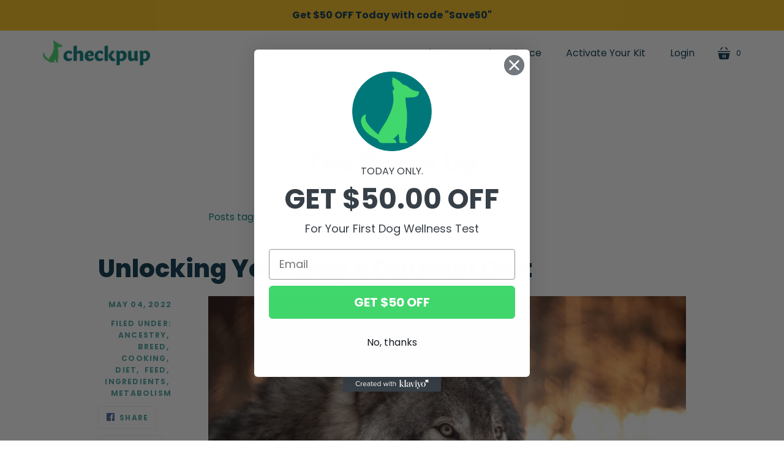

--- FILE ---
content_type: text/html; charset=utf-8
request_url: https://checkpup.com/blogs/thecheckup/tagged/cooking
body_size: 15992
content:
<!doctype html>
<html class="no-js no-touch" lang="en">
<head>


  <meta charset="utf-8">
  <meta http-equiv="X-UA-Compatible" content="IE=edge,chrome=1">

  <!-- Preconnect Domains -->
  <link rel="preconnect" href="https://cdn.shopify.com" crossorigin>
  <link rel="preconnect" href="https://fonts.shopify.com" crossorigin>
  <link rel="preconnect" href="https://monorail-edge.shopifysvc.com">

  <!-- Preload Assets -->
  <link rel="preload" href="//checkpup.com/cdn/shop/t/3/assets/singleproductwebicons-regular.woff?v=121403992484715806711634662050" as="font" type="font/woff" crossorigin>
  <link rel="preload" href="//checkpup.com/cdn/shop/t/3/assets/socicon-webfont.woff?v=38221785440077609041634662052" as="font" type="font/woff" crossorigin>
  <link rel="preload" href="//checkpup.com/cdn/shop/t/3/assets/theme.css?v=90586691836090124201759332593" as="style">

  <link rel="preload" href="//checkpup.com/cdn/shop/t/3/assets/modernizr-2.7.1.min.js?v=97979361732255975071634662047" as="script">

  <link rel="//checkpup.com/cdn/shop/t/3/assets/jquery-1.10.0.min.js?v=57374740516698537231634662046" as="script">
  <link rel="//checkpup.com/cdn/shopifycloud/storefront/assets/themes_support/api.jquery-7ab1a3a4.js" as="script">

  

  

  <link rel="preload" href="//checkpup.com/cdn/shop/t/3/assets/startup.js?v=51789237790005711851634662053" as="script">

  
    <title>The Check Up | Checkpup</title>
  

  
    <link rel="shortcut icon" href="//checkpup.com/cdn/shop/files/Asset_3_2x_5c1c0d1e-fd6e-4c5a-9caf-2884d277c9d7_32x32.png?v=1634664524" type="image/png" />
  

  

  
    <link rel="canonical" href="https://checkpup.com/blogs/thecheckup/tagged/cooking" />
  

  <meta name="viewport" content="width=device-width,initial-scale=1" />

  <script>window.performance && window.performance.mark && window.performance.mark('shopify.content_for_header.start');</script><meta name="facebook-domain-verification" content="f51b8aqc6osjb8hlqvkzquafrwuv0o">
<meta name="google-site-verification" content="FFXG0k0sFs3Itx3pNfFlVsSviPzxhqEOlaIoeihl3nY">
<meta id="shopify-digital-wallet" name="shopify-digital-wallet" content="/41303605403/digital_wallets/dialog">
<meta name="shopify-checkout-api-token" content="6c9ad8e29936ecf81bc450912c1e1d28">
<meta id="in-context-paypal-metadata" data-shop-id="41303605403" data-venmo-supported="true" data-environment="production" data-locale="en_US" data-paypal-v4="true" data-currency="USD">
<link rel="alternate" type="application/atom+xml" title="Feed" href="/blogs/thecheckup/tagged/cooking.atom" />
<script async="async" src="/checkouts/internal/preloads.js?locale=en-US"></script>
<link rel="preconnect" href="https://shop.app" crossorigin="anonymous">
<script async="async" src="https://shop.app/checkouts/internal/preloads.js?locale=en-US&shop_id=41303605403" crossorigin="anonymous"></script>
<script id="apple-pay-shop-capabilities" type="application/json">{"shopId":41303605403,"countryCode":"US","currencyCode":"USD","merchantCapabilities":["supports3DS"],"merchantId":"gid:\/\/shopify\/Shop\/41303605403","merchantName":"Checkpup","requiredBillingContactFields":["postalAddress","email"],"requiredShippingContactFields":["postalAddress","email"],"shippingType":"shipping","supportedNetworks":["visa","masterCard","amex","discover","elo","jcb"],"total":{"type":"pending","label":"Checkpup","amount":"1.00"},"shopifyPaymentsEnabled":true,"supportsSubscriptions":true}</script>
<script id="shopify-features" type="application/json">{"accessToken":"6c9ad8e29936ecf81bc450912c1e1d28","betas":["rich-media-storefront-analytics"],"domain":"checkpup.com","predictiveSearch":true,"shopId":41303605403,"locale":"en"}</script>
<script>var Shopify = Shopify || {};
Shopify.shop = "checkpup.myshopify.com";
Shopify.locale = "en";
Shopify.currency = {"active":"USD","rate":"1.0"};
Shopify.country = "US";
Shopify.theme = {"name":"Startup","id":127675334811,"schema_name":"Startup","schema_version":"11.0.0","theme_store_id":652,"role":"main"};
Shopify.theme.handle = "null";
Shopify.theme.style = {"id":null,"handle":null};
Shopify.cdnHost = "checkpup.com/cdn";
Shopify.routes = Shopify.routes || {};
Shopify.routes.root = "/";</script>
<script type="module">!function(o){(o.Shopify=o.Shopify||{}).modules=!0}(window);</script>
<script>!function(o){function n(){var o=[];function n(){o.push(Array.prototype.slice.apply(arguments))}return n.q=o,n}var t=o.Shopify=o.Shopify||{};t.loadFeatures=n(),t.autoloadFeatures=n()}(window);</script>
<script>
  window.ShopifyPay = window.ShopifyPay || {};
  window.ShopifyPay.apiHost = "shop.app\/pay";
  window.ShopifyPay.redirectState = null;
</script>
<script id="shop-js-analytics" type="application/json">{"pageType":"blog"}</script>
<script defer="defer" async type="module" src="//checkpup.com/cdn/shopifycloud/shop-js/modules/v2/client.init-shop-cart-sync_Bc8-qrdt.en.esm.js"></script>
<script defer="defer" async type="module" src="//checkpup.com/cdn/shopifycloud/shop-js/modules/v2/chunk.common_CmNk3qlo.esm.js"></script>
<script type="module">
  await import("//checkpup.com/cdn/shopifycloud/shop-js/modules/v2/client.init-shop-cart-sync_Bc8-qrdt.en.esm.js");
await import("//checkpup.com/cdn/shopifycloud/shop-js/modules/v2/chunk.common_CmNk3qlo.esm.js");

  window.Shopify.SignInWithShop?.initShopCartSync?.({"fedCMEnabled":true,"windoidEnabled":true});

</script>
<script>
  window.Shopify = window.Shopify || {};
  if (!window.Shopify.featureAssets) window.Shopify.featureAssets = {};
  window.Shopify.featureAssets['shop-js'] = {"shop-cart-sync":["modules/v2/client.shop-cart-sync_DOpY4EW0.en.esm.js","modules/v2/chunk.common_CmNk3qlo.esm.js"],"shop-button":["modules/v2/client.shop-button_CI-s0xGZ.en.esm.js","modules/v2/chunk.common_CmNk3qlo.esm.js"],"init-fed-cm":["modules/v2/client.init-fed-cm_D2vsy40D.en.esm.js","modules/v2/chunk.common_CmNk3qlo.esm.js"],"init-windoid":["modules/v2/client.init-windoid_CXNAd0Cm.en.esm.js","modules/v2/chunk.common_CmNk3qlo.esm.js"],"shop-toast-manager":["modules/v2/client.shop-toast-manager_Cx0C6may.en.esm.js","modules/v2/chunk.common_CmNk3qlo.esm.js"],"shop-cash-offers":["modules/v2/client.shop-cash-offers_CL9Nay2h.en.esm.js","modules/v2/chunk.common_CmNk3qlo.esm.js","modules/v2/chunk.modal_CvhjeixQ.esm.js"],"avatar":["modules/v2/client.avatar_BTnouDA3.en.esm.js"],"init-shop-email-lookup-coordinator":["modules/v2/client.init-shop-email-lookup-coordinator_B9mmbKi4.en.esm.js","modules/v2/chunk.common_CmNk3qlo.esm.js"],"init-shop-cart-sync":["modules/v2/client.init-shop-cart-sync_Bc8-qrdt.en.esm.js","modules/v2/chunk.common_CmNk3qlo.esm.js"],"pay-button":["modules/v2/client.pay-button_Bhm3077V.en.esm.js","modules/v2/chunk.common_CmNk3qlo.esm.js"],"init-customer-accounts-sign-up":["modules/v2/client.init-customer-accounts-sign-up_C7zhr03q.en.esm.js","modules/v2/client.shop-login-button_BbMx65lK.en.esm.js","modules/v2/chunk.common_CmNk3qlo.esm.js","modules/v2/chunk.modal_CvhjeixQ.esm.js"],"init-shop-for-new-customer-accounts":["modules/v2/client.init-shop-for-new-customer-accounts_rLbLSDTe.en.esm.js","modules/v2/client.shop-login-button_BbMx65lK.en.esm.js","modules/v2/chunk.common_CmNk3qlo.esm.js","modules/v2/chunk.modal_CvhjeixQ.esm.js"],"checkout-modal":["modules/v2/client.checkout-modal_Fp9GouFF.en.esm.js","modules/v2/chunk.common_CmNk3qlo.esm.js","modules/v2/chunk.modal_CvhjeixQ.esm.js"],"init-customer-accounts":["modules/v2/client.init-customer-accounts_DkVf8Jdu.en.esm.js","modules/v2/client.shop-login-button_BbMx65lK.en.esm.js","modules/v2/chunk.common_CmNk3qlo.esm.js","modules/v2/chunk.modal_CvhjeixQ.esm.js"],"shop-login-button":["modules/v2/client.shop-login-button_BbMx65lK.en.esm.js","modules/v2/chunk.common_CmNk3qlo.esm.js","modules/v2/chunk.modal_CvhjeixQ.esm.js"],"shop-login":["modules/v2/client.shop-login_B9KWmZaW.en.esm.js","modules/v2/chunk.common_CmNk3qlo.esm.js","modules/v2/chunk.modal_CvhjeixQ.esm.js"],"shop-follow-button":["modules/v2/client.shop-follow-button_B-omSWeu.en.esm.js","modules/v2/chunk.common_CmNk3qlo.esm.js","modules/v2/chunk.modal_CvhjeixQ.esm.js"],"lead-capture":["modules/v2/client.lead-capture_DZQFWrYz.en.esm.js","modules/v2/chunk.common_CmNk3qlo.esm.js","modules/v2/chunk.modal_CvhjeixQ.esm.js"],"payment-terms":["modules/v2/client.payment-terms_Bl_bs7GP.en.esm.js","modules/v2/chunk.common_CmNk3qlo.esm.js","modules/v2/chunk.modal_CvhjeixQ.esm.js"]};
</script>
<script>(function() {
  var isLoaded = false;
  function asyncLoad() {
    if (isLoaded) return;
    isLoaded = true;
    var urls = ["https:\/\/chimpstatic.com\/mcjs-connected\/js\/users\/86bb15f124d7200b82f0ccaf6\/f6d83cebd8e54c1d7cf3598de.js?shop=checkpup.myshopify.com","https:\/\/static.shareasale.com\/json\/shopify\/deduplication.js?shop=checkpup.myshopify.com","https:\/\/static.shareasale.com\/json\/shopify\/shareasale-tracking.js?sasmid=127127\u0026ssmtid=19038\u0026shop=checkpup.myshopify.com","https:\/\/static.klaviyo.com\/onsite\/js\/Rne4yu\/klaviyo.js?company_id=Rne4yu\u0026shop=checkpup.myshopify.com"];
    for (var i = 0; i < urls.length; i++) {
      var s = document.createElement('script');
      s.type = 'text/javascript';
      s.async = true;
      s.src = urls[i];
      var x = document.getElementsByTagName('script')[0];
      x.parentNode.insertBefore(s, x);
    }
  };
  if(window.attachEvent) {
    window.attachEvent('onload', asyncLoad);
  } else {
    window.addEventListener('load', asyncLoad, false);
  }
})();</script>
<script id="__st">var __st={"a":41303605403,"offset":-18000,"reqid":"4580dc07-29e1-4459-b183-1e5734b1bd12-1762239094","pageurl":"checkpup.com\/blogs\/thecheckup\/tagged\/cooking","s":"blogs-63609503899","u":"e4e25abd1321","p":"blog","rtyp":"blog","rid":63609503899};</script>
<script>window.ShopifyPaypalV4VisibilityTracking = true;</script>
<script id="captcha-bootstrap">!function(){'use strict';const t='contact',e='account',n='new_comment',o=[[t,t],['blogs',n],['comments',n],[t,'customer']],c=[[e,'customer_login'],[e,'guest_login'],[e,'recover_customer_password'],[e,'create_customer']],r=t=>t.map((([t,e])=>`form[action*='/${t}']:not([data-nocaptcha='true']) input[name='form_type'][value='${e}']`)).join(','),a=t=>()=>t?[...document.querySelectorAll(t)].map((t=>t.form)):[];function s(){const t=[...o],e=r(t);return a(e)}const i='password',u='form_key',d=['recaptcha-v3-token','g-recaptcha-response','h-captcha-response',i],f=()=>{try{return window.sessionStorage}catch{return}},m='__shopify_v',_=t=>t.elements[u];function p(t,e,n=!1){try{const o=window.sessionStorage,c=JSON.parse(o.getItem(e)),{data:r}=function(t){const{data:e,action:n}=t;return t[m]||n?{data:e,action:n}:{data:t,action:n}}(c);for(const[e,n]of Object.entries(r))t.elements[e]&&(t.elements[e].value=n);n&&o.removeItem(e)}catch(o){console.error('form repopulation failed',{error:o})}}const l='form_type',E='cptcha';function T(t){t.dataset[E]=!0}const w=window,h=w.document,L='Shopify',v='ce_forms',y='captcha';let A=!1;((t,e)=>{const n=(g='f06e6c50-85a8-45c8-87d0-21a2b65856fe',I='https://cdn.shopify.com/shopifycloud/storefront-forms-hcaptcha/ce_storefront_forms_captcha_hcaptcha.v1.5.2.iife.js',D={infoText:'Protected by hCaptcha',privacyText:'Privacy',termsText:'Terms'},(t,e,n)=>{const o=w[L][v],c=o.bindForm;if(c)return c(t,g,e,D).then(n);var r;o.q.push([[t,g,e,D],n]),r=I,A||(h.body.append(Object.assign(h.createElement('script'),{id:'captcha-provider',async:!0,src:r})),A=!0)});var g,I,D;w[L]=w[L]||{},w[L][v]=w[L][v]||{},w[L][v].q=[],w[L][y]=w[L][y]||{},w[L][y].protect=function(t,e){n(t,void 0,e),T(t)},Object.freeze(w[L][y]),function(t,e,n,w,h,L){const[v,y,A,g]=function(t,e,n){const i=e?o:[],u=t?c:[],d=[...i,...u],f=r(d),m=r(i),_=r(d.filter((([t,e])=>n.includes(e))));return[a(f),a(m),a(_),s()]}(w,h,L),I=t=>{const e=t.target;return e instanceof HTMLFormElement?e:e&&e.form},D=t=>v().includes(t);t.addEventListener('submit',(t=>{const e=I(t);if(!e)return;const n=D(e)&&!e.dataset.hcaptchaBound&&!e.dataset.recaptchaBound,o=_(e),c=g().includes(e)&&(!o||!o.value);(n||c)&&t.preventDefault(),c&&!n&&(function(t){try{if(!f())return;!function(t){const e=f();if(!e)return;const n=_(t);if(!n)return;const o=n.value;o&&e.removeItem(o)}(t);const e=Array.from(Array(32),(()=>Math.random().toString(36)[2])).join('');!function(t,e){_(t)||t.append(Object.assign(document.createElement('input'),{type:'hidden',name:u})),t.elements[u].value=e}(t,e),function(t,e){const n=f();if(!n)return;const o=[...t.querySelectorAll(`input[type='${i}']`)].map((({name:t})=>t)),c=[...d,...o],r={};for(const[a,s]of new FormData(t).entries())c.includes(a)||(r[a]=s);n.setItem(e,JSON.stringify({[m]:1,action:t.action,data:r}))}(t,e)}catch(e){console.error('failed to persist form',e)}}(e),e.submit())}));const S=(t,e)=>{t&&!t.dataset[E]&&(n(t,e.some((e=>e===t))),T(t))};for(const o of['focusin','change'])t.addEventListener(o,(t=>{const e=I(t);D(e)&&S(e,y())}));const B=e.get('form_key'),M=e.get(l),P=B&&M;t.addEventListener('DOMContentLoaded',(()=>{const t=y();if(P)for(const e of t)e.elements[l].value===M&&p(e,B);[...new Set([...A(),...v().filter((t=>'true'===t.dataset.shopifyCaptcha))])].forEach((e=>S(e,t)))}))}(h,new URLSearchParams(w.location.search),n,t,e,['guest_login'])})(!0,!0)}();</script>
<script integrity="sha256-52AcMU7V7pcBOXWImdc/TAGTFKeNjmkeM1Pvks/DTgc=" data-source-attribution="shopify.loadfeatures" defer="defer" src="//checkpup.com/cdn/shopifycloud/storefront/assets/storefront/load_feature-81c60534.js" crossorigin="anonymous"></script>
<script crossorigin="anonymous" defer="defer" src="//checkpup.com/cdn/shopifycloud/storefront/assets/shopify_pay/storefront-65b4c6d7.js?v=20250812"></script>
<script data-source-attribution="shopify.dynamic_checkout.dynamic.init">var Shopify=Shopify||{};Shopify.PaymentButton=Shopify.PaymentButton||{isStorefrontPortableWallets:!0,init:function(){window.Shopify.PaymentButton.init=function(){};var t=document.createElement("script");t.src="https://checkpup.com/cdn/shopifycloud/portable-wallets/latest/portable-wallets.en.js",t.type="module",document.head.appendChild(t)}};
</script>
<script data-source-attribution="shopify.dynamic_checkout.buyer_consent">
  function portableWalletsHideBuyerConsent(e){var t=document.getElementById("shopify-buyer-consent"),n=document.getElementById("shopify-subscription-policy-button");t&&n&&(t.classList.add("hidden"),t.setAttribute("aria-hidden","true"),n.removeEventListener("click",e))}function portableWalletsShowBuyerConsent(e){var t=document.getElementById("shopify-buyer-consent"),n=document.getElementById("shopify-subscription-policy-button");t&&n&&(t.classList.remove("hidden"),t.removeAttribute("aria-hidden"),n.addEventListener("click",e))}window.Shopify?.PaymentButton&&(window.Shopify.PaymentButton.hideBuyerConsent=portableWalletsHideBuyerConsent,window.Shopify.PaymentButton.showBuyerConsent=portableWalletsShowBuyerConsent);
</script>
<script data-source-attribution="shopify.dynamic_checkout.cart.bootstrap">document.addEventListener("DOMContentLoaded",(function(){function t(){return document.querySelector("shopify-accelerated-checkout-cart, shopify-accelerated-checkout")}if(t())Shopify.PaymentButton.init();else{new MutationObserver((function(e,n){t()&&(Shopify.PaymentButton.init(),n.disconnect())})).observe(document.body,{childList:!0,subtree:!0})}}));
</script>
<link id="shopify-accelerated-checkout-styles" rel="stylesheet" media="screen" href="https://checkpup.com/cdn/shopifycloud/portable-wallets/latest/accelerated-checkout-backwards-compat.css" crossorigin="anonymous">
<style id="shopify-accelerated-checkout-cart">
        #shopify-buyer-consent {
  margin-top: 1em;
  display: inline-block;
  width: 100%;
}

#shopify-buyer-consent.hidden {
  display: none;
}

#shopify-subscription-policy-button {
  background: none;
  border: none;
  padding: 0;
  text-decoration: underline;
  font-size: inherit;
  cursor: pointer;
}

#shopify-subscription-policy-button::before {
  box-shadow: none;
}

      </style>

<script>window.performance && window.performance.mark && window.performance.mark('shopify.content_for_header.end');</script>

  
  















<meta property="og:site_name" content="Checkpup">
<meta property="og:url" content="https://checkpup.com/blogs/thecheckup/tagged/cooking">
<meta property="og:title" content="The Check Up">
<meta property="og:type" content="website">
<meta property="og:description" content="Learn about your dog, and discover their specific wellness needs! The Checkpup at-home dog wellness test delivers valuable insight, information, and guidance across 20 important areas of your pup&#39;s functional and nutritional health.">




    
    
    

    
    
    <meta
      property="og:image"
      content="https://checkpup.com/cdn/shop/files/Untitled_design_11_464146d8-58d9-4287-ac40-5ccea35bca66_1204x630.png?v=1652573133"
    />
    <meta
      property="og:image:secure_url"
      content="https://checkpup.com/cdn/shop/files/Untitled_design_11_464146d8-58d9-4287-ac40-5ccea35bca66_1204x630.png?v=1652573133"
    />
    <meta property="og:image:width" content="1204" />
    <meta property="og:image:height" content="630" />
    
    
    <meta property="og:image:alt" content="Social media image" />
  
















<meta name="twitter:title" content="The Check Up">
<meta name="twitter:description" content="Learn about your dog, and discover their specific wellness needs! The Checkpup at-home dog wellness test delivers valuable insight, information, and guidance across 20 important areas of your pup&#39;s functional and nutritional health.">


    
    
    
      
      
      <meta name="twitter:card" content="summary_large_image">
    
    
    <meta
      property="twitter:image"
      content="https://checkpup.com/cdn/shop/files/Untitled_design_11_464146d8-58d9-4287-ac40-5ccea35bca66_1200x600_crop_center.png?v=1652573133"
    />
    <meta property="twitter:image:width" content="1200" />
    <meta property="twitter:image:height" content="600" />
    
    
    <meta property="twitter:image:alt" content="Social media image" />
  



  <!-- Theme CSS -->
  <link rel="stylesheet" href="//checkpup.com/cdn/shop/t/3/assets/theme.css?v=90586691836090124201759332593">

  <!-- Store object -->
  
  <script type="text/javascript">
    window.Theme = window.Theme || {};
    window.Theme.version = '11.0.0';
    window.Theme.name = 'Startup';
    window.Theme.moneyFormat = "${{amount}}";
    window.Theme.routes = {
      "root_url": "/",
      "account_url": "/account",
      "account_login_url": "/account/login",
      "account_logout_url": "/account/logout",
      "account_register_url": "/account/register",
      "account_addresses_url": "/account/addresses",
      "collections_url": "/collections",
      "all_products_collection_url": "/collections/all",
      "search_url": "/search",
      "cart_url": "/cart",
      "cart_add_url": "/cart/add",
      "cart_change_url": "/cart/change",
      "cart_clear_url": "/cart/clear",
      "product_recommendations_url": "/recommendations/products",
    };
  </script>
  
  
  
<script src="https://www.googleoptimize.com/optimize.js?id=OPT-TLS953Z"></script>
<link href="https://monorail-edge.shopifysvc.com" rel="dns-prefetch">
<script>(function(){if ("sendBeacon" in navigator && "performance" in window) {try {var session_token_from_headers = performance.getEntriesByType('navigation')[0].serverTiming.find(x => x.name == '_s').description;} catch {var session_token_from_headers = undefined;}var session_cookie_matches = document.cookie.match(/_shopify_s=([^;]*)/);var session_token_from_cookie = session_cookie_matches && session_cookie_matches.length === 2 ? session_cookie_matches[1] : "";var session_token = session_token_from_headers || session_token_from_cookie || "";function handle_abandonment_event(e) {var entries = performance.getEntries().filter(function(entry) {return /monorail-edge.shopifysvc.com/.test(entry.name);});if (!window.abandonment_tracked && entries.length === 0) {window.abandonment_tracked = true;var currentMs = Date.now();var navigation_start = performance.timing.navigationStart;var payload = {shop_id: 41303605403,url: window.location.href,navigation_start,duration: currentMs - navigation_start,session_token,page_type: "blog"};window.navigator.sendBeacon("https://monorail-edge.shopifysvc.com/v1/produce", JSON.stringify({schema_id: "online_store_buyer_site_abandonment/1.1",payload: payload,metadata: {event_created_at_ms: currentMs,event_sent_at_ms: currentMs}}));}}window.addEventListener('pagehide', handle_abandonment_event);}}());</script>
<script id="web-pixels-manager-setup">(function e(e,d,r,n,o){if(void 0===o&&(o={}),!Boolean(null===(a=null===(i=window.Shopify)||void 0===i?void 0:i.analytics)||void 0===a?void 0:a.replayQueue)){var i,a;window.Shopify=window.Shopify||{};var t=window.Shopify;t.analytics=t.analytics||{};var s=t.analytics;s.replayQueue=[],s.publish=function(e,d,r){return s.replayQueue.push([e,d,r]),!0};try{self.performance.mark("wpm:start")}catch(e){}var l=function(){var e={modern:/Edge?\/(1{2}[4-9]|1[2-9]\d|[2-9]\d{2}|\d{4,})\.\d+(\.\d+|)|Firefox\/(1{2}[4-9]|1[2-9]\d|[2-9]\d{2}|\d{4,})\.\d+(\.\d+|)|Chrom(ium|e)\/(9{2}|\d{3,})\.\d+(\.\d+|)|(Maci|X1{2}).+ Version\/(15\.\d+|(1[6-9]|[2-9]\d|\d{3,})\.\d+)([,.]\d+|)( \(\w+\)|)( Mobile\/\w+|) Safari\/|Chrome.+OPR\/(9{2}|\d{3,})\.\d+\.\d+|(CPU[ +]OS|iPhone[ +]OS|CPU[ +]iPhone|CPU IPhone OS|CPU iPad OS)[ +]+(15[._]\d+|(1[6-9]|[2-9]\d|\d{3,})[._]\d+)([._]\d+|)|Android:?[ /-](13[3-9]|1[4-9]\d|[2-9]\d{2}|\d{4,})(\.\d+|)(\.\d+|)|Android.+Firefox\/(13[5-9]|1[4-9]\d|[2-9]\d{2}|\d{4,})\.\d+(\.\d+|)|Android.+Chrom(ium|e)\/(13[3-9]|1[4-9]\d|[2-9]\d{2}|\d{4,})\.\d+(\.\d+|)|SamsungBrowser\/([2-9]\d|\d{3,})\.\d+/,legacy:/Edge?\/(1[6-9]|[2-9]\d|\d{3,})\.\d+(\.\d+|)|Firefox\/(5[4-9]|[6-9]\d|\d{3,})\.\d+(\.\d+|)|Chrom(ium|e)\/(5[1-9]|[6-9]\d|\d{3,})\.\d+(\.\d+|)([\d.]+$|.*Safari\/(?![\d.]+ Edge\/[\d.]+$))|(Maci|X1{2}).+ Version\/(10\.\d+|(1[1-9]|[2-9]\d|\d{3,})\.\d+)([,.]\d+|)( \(\w+\)|)( Mobile\/\w+|) Safari\/|Chrome.+OPR\/(3[89]|[4-9]\d|\d{3,})\.\d+\.\d+|(CPU[ +]OS|iPhone[ +]OS|CPU[ +]iPhone|CPU IPhone OS|CPU iPad OS)[ +]+(10[._]\d+|(1[1-9]|[2-9]\d|\d{3,})[._]\d+)([._]\d+|)|Android:?[ /-](13[3-9]|1[4-9]\d|[2-9]\d{2}|\d{4,})(\.\d+|)(\.\d+|)|Mobile Safari.+OPR\/([89]\d|\d{3,})\.\d+\.\d+|Android.+Firefox\/(13[5-9]|1[4-9]\d|[2-9]\d{2}|\d{4,})\.\d+(\.\d+|)|Android.+Chrom(ium|e)\/(13[3-9]|1[4-9]\d|[2-9]\d{2}|\d{4,})\.\d+(\.\d+|)|Android.+(UC? ?Browser|UCWEB|U3)[ /]?(15\.([5-9]|\d{2,})|(1[6-9]|[2-9]\d|\d{3,})\.\d+)\.\d+|SamsungBrowser\/(5\.\d+|([6-9]|\d{2,})\.\d+)|Android.+MQ{2}Browser\/(14(\.(9|\d{2,})|)|(1[5-9]|[2-9]\d|\d{3,})(\.\d+|))(\.\d+|)|K[Aa][Ii]OS\/(3\.\d+|([4-9]|\d{2,})\.\d+)(\.\d+|)/},d=e.modern,r=e.legacy,n=navigator.userAgent;return n.match(d)?"modern":n.match(r)?"legacy":"unknown"}(),u="modern"===l?"modern":"legacy",c=(null!=n?n:{modern:"",legacy:""})[u],f=function(e){return[e.baseUrl,"/wpm","/b",e.hashVersion,"modern"===e.buildTarget?"m":"l",".js"].join("")}({baseUrl:d,hashVersion:r,buildTarget:u}),m=function(e){var d=e.version,r=e.bundleTarget,n=e.surface,o=e.pageUrl,i=e.monorailEndpoint;return{emit:function(e){var a=e.status,t=e.errorMsg,s=(new Date).getTime(),l=JSON.stringify({metadata:{event_sent_at_ms:s},events:[{schema_id:"web_pixels_manager_load/3.1",payload:{version:d,bundle_target:r,page_url:o,status:a,surface:n,error_msg:t},metadata:{event_created_at_ms:s}}]});if(!i)return console&&console.warn&&console.warn("[Web Pixels Manager] No Monorail endpoint provided, skipping logging."),!1;try{return self.navigator.sendBeacon.bind(self.navigator)(i,l)}catch(e){}var u=new XMLHttpRequest;try{return u.open("POST",i,!0),u.setRequestHeader("Content-Type","text/plain"),u.send(l),!0}catch(e){return console&&console.warn&&console.warn("[Web Pixels Manager] Got an unhandled error while logging to Monorail."),!1}}}}({version:r,bundleTarget:l,surface:e.surface,pageUrl:self.location.href,monorailEndpoint:e.monorailEndpoint});try{o.browserTarget=l,function(e){var d=e.src,r=e.async,n=void 0===r||r,o=e.onload,i=e.onerror,a=e.sri,t=e.scriptDataAttributes,s=void 0===t?{}:t,l=document.createElement("script"),u=document.querySelector("head"),c=document.querySelector("body");if(l.async=n,l.src=d,a&&(l.integrity=a,l.crossOrigin="anonymous"),s)for(var f in s)if(Object.prototype.hasOwnProperty.call(s,f))try{l.dataset[f]=s[f]}catch(e){}if(o&&l.addEventListener("load",o),i&&l.addEventListener("error",i),u)u.appendChild(l);else{if(!c)throw new Error("Did not find a head or body element to append the script");c.appendChild(l)}}({src:f,async:!0,onload:function(){if(!function(){var e,d;return Boolean(null===(d=null===(e=window.Shopify)||void 0===e?void 0:e.analytics)||void 0===d?void 0:d.initialized)}()){var d=window.webPixelsManager.init(e)||void 0;if(d){var r=window.Shopify.analytics;r.replayQueue.forEach((function(e){var r=e[0],n=e[1],o=e[2];d.publishCustomEvent(r,n,o)})),r.replayQueue=[],r.publish=d.publishCustomEvent,r.visitor=d.visitor,r.initialized=!0}}},onerror:function(){return m.emit({status:"failed",errorMsg:"".concat(f," has failed to load")})},sri:function(e){var d=/^sha384-[A-Za-z0-9+/=]+$/;return"string"==typeof e&&d.test(e)}(c)?c:"",scriptDataAttributes:o}),m.emit({status:"loading"})}catch(e){m.emit({status:"failed",errorMsg:(null==e?void 0:e.message)||"Unknown error"})}}})({shopId: 41303605403,storefrontBaseUrl: "https://checkpup.com",extensionsBaseUrl: "https://extensions.shopifycdn.com/cdn/shopifycloud/web-pixels-manager",monorailEndpoint: "https://monorail-edge.shopifysvc.com/unstable/produce_batch",surface: "storefront-renderer",enabledBetaFlags: ["2dca8a86"],webPixelsConfigList: [{"id":"1219461275","configuration":"{\"masterTagID\":\"19038\",\"merchantID\":\"127127\",\"appPath\":\"https:\/\/daedalus.shareasale.com\",\"storeID\":\"NaN\",\"xTypeMode\":\"NaN\",\"xTypeValue\":\"NaN\",\"channelDedup\":\"NaN\"}","eventPayloadVersion":"v1","runtimeContext":"STRICT","scriptVersion":"f300cca684872f2df140f714437af558","type":"APP","apiClientId":4929191,"privacyPurposes":["ANALYTICS","MARKETING"],"dataSharingAdjustments":{"protectedCustomerApprovalScopes":["read_customer_personal_data"]}},{"id":"666632347","configuration":"{\"config\":\"{\\\"pixel_id\\\":\\\"GT-T9WL4PS\\\",\\\"target_country\\\":\\\"US\\\",\\\"gtag_events\\\":[{\\\"type\\\":\\\"purchase\\\",\\\"action_label\\\":\\\"MC-GJJB3PC9R0\\\"},{\\\"type\\\":\\\"page_view\\\",\\\"action_label\\\":\\\"MC-GJJB3PC9R0\\\"},{\\\"type\\\":\\\"view_item\\\",\\\"action_label\\\":\\\"MC-GJJB3PC9R0\\\"}],\\\"enable_monitoring_mode\\\":false}\"}","eventPayloadVersion":"v1","runtimeContext":"OPEN","scriptVersion":"b2a88bafab3e21179ed38636efcd8a93","type":"APP","apiClientId":1780363,"privacyPurposes":[],"dataSharingAdjustments":{"protectedCustomerApprovalScopes":["read_customer_address","read_customer_email","read_customer_name","read_customer_personal_data","read_customer_phone"]}},{"id":"244908187","configuration":"{\"pixel_id\":\"339444074934224\",\"pixel_type\":\"facebook_pixel\",\"metaapp_system_user_token\":\"-\"}","eventPayloadVersion":"v1","runtimeContext":"OPEN","scriptVersion":"ca16bc87fe92b6042fbaa3acc2fbdaa6","type":"APP","apiClientId":2329312,"privacyPurposes":["ANALYTICS","MARKETING","SALE_OF_DATA"],"dataSharingAdjustments":{"protectedCustomerApprovalScopes":["read_customer_address","read_customer_email","read_customer_name","read_customer_personal_data","read_customer_phone"]}},{"id":"119799963","eventPayloadVersion":"v1","runtimeContext":"LAX","scriptVersion":"1","type":"CUSTOM","privacyPurposes":["ANALYTICS"],"name":"Google Analytics tag (migrated)"},{"id":"shopify-app-pixel","configuration":"{}","eventPayloadVersion":"v1","runtimeContext":"STRICT","scriptVersion":"0450","apiClientId":"shopify-pixel","type":"APP","privacyPurposes":["ANALYTICS","MARKETING"]},{"id":"shopify-custom-pixel","eventPayloadVersion":"v1","runtimeContext":"LAX","scriptVersion":"0450","apiClientId":"shopify-pixel","type":"CUSTOM","privacyPurposes":["ANALYTICS","MARKETING"]}],isMerchantRequest: false,initData: {"shop":{"name":"Checkpup","paymentSettings":{"currencyCode":"USD"},"myshopifyDomain":"checkpup.myshopify.com","countryCode":"US","storefrontUrl":"https:\/\/checkpup.com"},"customer":null,"cart":null,"checkout":null,"productVariants":[],"purchasingCompany":null},},"https://checkpup.com/cdn","5303c62bw494ab25dp0d72f2dcm48e21f5a",{"modern":"","legacy":""},{"shopId":"41303605403","storefrontBaseUrl":"https:\/\/checkpup.com","extensionBaseUrl":"https:\/\/extensions.shopifycdn.com\/cdn\/shopifycloud\/web-pixels-manager","surface":"storefront-renderer","enabledBetaFlags":"[\"2dca8a86\"]","isMerchantRequest":"false","hashVersion":"5303c62bw494ab25dp0d72f2dcm48e21f5a","publish":"custom","events":"[[\"page_viewed\",{}]]"});</script><script>
  window.ShopifyAnalytics = window.ShopifyAnalytics || {};
  window.ShopifyAnalytics.meta = window.ShopifyAnalytics.meta || {};
  window.ShopifyAnalytics.meta.currency = 'USD';
  var meta = {"page":{"pageType":"blog","resourceType":"blog","resourceId":63609503899}};
  for (var attr in meta) {
    window.ShopifyAnalytics.meta[attr] = meta[attr];
  }
</script>
<script class="analytics">
  (function () {
    var customDocumentWrite = function(content) {
      var jquery = null;

      if (window.jQuery) {
        jquery = window.jQuery;
      } else if (window.Checkout && window.Checkout.$) {
        jquery = window.Checkout.$;
      }

      if (jquery) {
        jquery('body').append(content);
      }
    };

    var hasLoggedConversion = function(token) {
      if (token) {
        return document.cookie.indexOf('loggedConversion=' + token) !== -1;
      }
      return false;
    }

    var setCookieIfConversion = function(token) {
      if (token) {
        var twoMonthsFromNow = new Date(Date.now());
        twoMonthsFromNow.setMonth(twoMonthsFromNow.getMonth() + 2);

        document.cookie = 'loggedConversion=' + token + '; expires=' + twoMonthsFromNow;
      }
    }

    var trekkie = window.ShopifyAnalytics.lib = window.trekkie = window.trekkie || [];
    if (trekkie.integrations) {
      return;
    }
    trekkie.methods = [
      'identify',
      'page',
      'ready',
      'track',
      'trackForm',
      'trackLink'
    ];
    trekkie.factory = function(method) {
      return function() {
        var args = Array.prototype.slice.call(arguments);
        args.unshift(method);
        trekkie.push(args);
        return trekkie;
      };
    };
    for (var i = 0; i < trekkie.methods.length; i++) {
      var key = trekkie.methods[i];
      trekkie[key] = trekkie.factory(key);
    }
    trekkie.load = function(config) {
      trekkie.config = config || {};
      trekkie.config.initialDocumentCookie = document.cookie;
      var first = document.getElementsByTagName('script')[0];
      var script = document.createElement('script');
      script.type = 'text/javascript';
      script.onerror = function(e) {
        var scriptFallback = document.createElement('script');
        scriptFallback.type = 'text/javascript';
        scriptFallback.onerror = function(error) {
                var Monorail = {
      produce: function produce(monorailDomain, schemaId, payload) {
        var currentMs = new Date().getTime();
        var event = {
          schema_id: schemaId,
          payload: payload,
          metadata: {
            event_created_at_ms: currentMs,
            event_sent_at_ms: currentMs
          }
        };
        return Monorail.sendRequest("https://" + monorailDomain + "/v1/produce", JSON.stringify(event));
      },
      sendRequest: function sendRequest(endpointUrl, payload) {
        // Try the sendBeacon API
        if (window && window.navigator && typeof window.navigator.sendBeacon === 'function' && typeof window.Blob === 'function' && !Monorail.isIos12()) {
          var blobData = new window.Blob([payload], {
            type: 'text/plain'
          });

          if (window.navigator.sendBeacon(endpointUrl, blobData)) {
            return true;
          } // sendBeacon was not successful

        } // XHR beacon

        var xhr = new XMLHttpRequest();

        try {
          xhr.open('POST', endpointUrl);
          xhr.setRequestHeader('Content-Type', 'text/plain');
          xhr.send(payload);
        } catch (e) {
          console.log(e);
        }

        return false;
      },
      isIos12: function isIos12() {
        return window.navigator.userAgent.lastIndexOf('iPhone; CPU iPhone OS 12_') !== -1 || window.navigator.userAgent.lastIndexOf('iPad; CPU OS 12_') !== -1;
      }
    };
    Monorail.produce('monorail-edge.shopifysvc.com',
      'trekkie_storefront_load_errors/1.1',
      {shop_id: 41303605403,
      theme_id: 127675334811,
      app_name: "storefront",
      context_url: window.location.href,
      source_url: "//checkpup.com/cdn/s/trekkie.storefront.5ad93876886aa0a32f5bade9f25632a26c6f183a.min.js"});

        };
        scriptFallback.async = true;
        scriptFallback.src = '//checkpup.com/cdn/s/trekkie.storefront.5ad93876886aa0a32f5bade9f25632a26c6f183a.min.js';
        first.parentNode.insertBefore(scriptFallback, first);
      };
      script.async = true;
      script.src = '//checkpup.com/cdn/s/trekkie.storefront.5ad93876886aa0a32f5bade9f25632a26c6f183a.min.js';
      first.parentNode.insertBefore(script, first);
    };
    trekkie.load(
      {"Trekkie":{"appName":"storefront","development":false,"defaultAttributes":{"shopId":41303605403,"isMerchantRequest":null,"themeId":127675334811,"themeCityHash":"6387061593352564735","contentLanguage":"en","currency":"USD","eventMetadataId":"9701fede-a5fb-46a0-ae73-c292922870c1"},"isServerSideCookieWritingEnabled":true,"monorailRegion":"shop_domain","enabledBetaFlags":["f0df213a"]},"Session Attribution":{},"S2S":{"facebookCapiEnabled":true,"source":"trekkie-storefront-renderer","apiClientId":580111}}
    );

    var loaded = false;
    trekkie.ready(function() {
      if (loaded) return;
      loaded = true;

      window.ShopifyAnalytics.lib = window.trekkie;

      var originalDocumentWrite = document.write;
      document.write = customDocumentWrite;
      try { window.ShopifyAnalytics.merchantGoogleAnalytics.call(this); } catch(error) {};
      document.write = originalDocumentWrite;

      window.ShopifyAnalytics.lib.page(null,{"pageType":"blog","resourceType":"blog","resourceId":63609503899,"shopifyEmitted":true});

      var match = window.location.pathname.match(/checkouts\/(.+)\/(thank_you|post_purchase)/)
      var token = match? match[1]: undefined;
      if (!hasLoggedConversion(token)) {
        setCookieIfConversion(token);
        
      }
    });


        var eventsListenerScript = document.createElement('script');
        eventsListenerScript.async = true;
        eventsListenerScript.src = "//checkpup.com/cdn/shopifycloud/storefront/assets/shop_events_listener-3da45d37.js";
        document.getElementsByTagName('head')[0].appendChild(eventsListenerScript);

})();</script>
  <script>
  if (!window.ga || (window.ga && typeof window.ga !== 'function')) {
    window.ga = function ga() {
      (window.ga.q = window.ga.q || []).push(arguments);
      if (window.Shopify && window.Shopify.analytics && typeof window.Shopify.analytics.publish === 'function') {
        window.Shopify.analytics.publish("ga_stub_called", {}, {sendTo: "google_osp_migration"});
      }
      console.error("Shopify's Google Analytics stub called with:", Array.from(arguments), "\nSee https://help.shopify.com/manual/promoting-marketing/pixels/pixel-migration#google for more information.");
    };
    if (window.Shopify && window.Shopify.analytics && typeof window.Shopify.analytics.publish === 'function') {
      window.Shopify.analytics.publish("ga_stub_initialized", {}, {sendTo: "google_osp_migration"});
    }
  }
</script>
<script
  defer
  src="https://checkpup.com/cdn/shopifycloud/perf-kit/shopify-perf-kit-2.1.2.min.js"
  data-application="storefront-renderer"
  data-shop-id="41303605403"
  data-render-region="gcp-us-central1"
  data-page-type="blog"
  data-theme-instance-id="127675334811"
  data-theme-name="Startup"
  data-theme-version="11.0.0"
  data-monorail-region="shop_domain"
  data-resource-timing-sampling-rate="10"
  data-shs="true"
  data-shs-beacon="true"
  data-shs-export-with-fetch="true"
  data-shs-logs-sample-rate="1"
></script>
</head>

<body class="template-blog ">
  <script>
    if(('ontouchstart' in window)||window.DocumentTouch&&document instanceof DocumentTouch)document.documentElement.className=document.documentElement.className.replace(/\bno-touch\b/,'has-touch');
  </script>

  
  <svg
    class="icon-star-reference"
    aria-hidden="true"
    focusable="false"
    role="presentation"
    xmlns="http://www.w3.org/2000/svg" width="20" height="20" viewBox="3 3 17 17" fill="none"
  >
    <symbol id="icon-star">
      <rect class="icon-star-background" width="20" height="20" fill="currentColor"/>
      <path d="M10 3L12.163 7.60778L17 8.35121L13.5 11.9359L14.326 17L10 14.6078L5.674 17L6.5 11.9359L3 8.35121L7.837 7.60778L10 3Z" stroke="currentColor" stroke-width="2" stroke-linecap="round" stroke-linejoin="round" fill="none"/>
    </symbol>
    <clipPath id="icon-star-clip">
      <path d="M10 3L12.163 7.60778L17 8.35121L13.5 11.9359L14.326 17L10 14.6078L5.674 17L6.5 11.9359L3 8.35121L7.837 7.60778L10 3Z" stroke="currentColor" stroke-width="2" stroke-linecap="round" stroke-linejoin="round"/>
    </clipPath>
  </svg>
  


  <div id="shopify-section-general-announcement-bar" class="shopify-section announcement-bar-section"><script
  type="application/json"
  data-section-id="general-announcement-bar"
  data-section-type="static-announcement-bar">
</script>















  <div class="header-promotion-bar standard-style" data-promotion-bar>
    
      <a class="header-promotion-text" href="/products/dog-wellness-test-kit">
        <b>Get $50 OFF Today with code "Save50"</b>
      </a>
    
  </div>


</div>

  <div id="shopify-section-general-header" class="shopify-section main-header-section">




<script
  type="application/json"
  data-section-type="pxs-header-standard"
  data-section-id="general-header"
  data-section-data
>
  {
    "sticky": true,
    "transparent": false
  }
</script>


  <style>
    .main-header-section {
      position: sticky;
      top: 0;
    }
  </style>



<header
  class="
    site-header
    site-header--nav-position-center
    
  "
  data-site-header
  
>
  <div
    class="
      site-header__wrapper
      
    "
    data-site-header-wrapper
  >
    <div
      class="site-header__controls site-header__controls--first"
      data-header-controls
    >
      <button
        class="site-header__menu-button site-header__menu-button--first"
        data-menu-button
        aria-haspopup="true"
      >
        <span class="site-header__menu-text">menu</span>
      </button>
      
    </div>

    

    
    
      <h2 class="site-header__title">
    
      <a
        href="/"
        class="
          site-header__logo
          site-header__logo--has-image
          
          
        "
        style="
          --logo-width: 175px;
          --logo-width-mobile: 100px;
        "
        aria-label="Checkpup"
        data-header-logo
      >
        
          <div class="site-header__logo-image" data-logo-image>
            

  
    <noscript data-rimg-noscript>
      <img
        
          src="//checkpup.com/cdn/shop/files/Asset_1_300x_c1e1b68c-32d8-4691-918c-48b3f7fca461_175x42.png?v=1634664606"
        

        alt=""
        data-rimg="noscript"
        srcset="//checkpup.com/cdn/shop/files/Asset_1_300x_c1e1b68c-32d8-4691-918c-48b3f7fca461_175x42.png?v=1634664606 1x, //checkpup.com/cdn/shop/files/Asset_1_300x_c1e1b68c-32d8-4691-918c-48b3f7fca461_350x84.png?v=1634664606 2x, //checkpup.com/cdn/shop/files/Asset_1_300x_c1e1b68c-32d8-4691-918c-48b3f7fca461_525x126.png?v=1634664606 3x, //checkpup.com/cdn/shop/files/Asset_1_300x_c1e1b68c-32d8-4691-918c-48b3f7fca461_700x168.png?v=1634664606 4x"
        
        
        
      >
    </noscript>
  

  <img
    
      src="//checkpup.com/cdn/shop/files/Asset_1_300x_c1e1b68c-32d8-4691-918c-48b3f7fca461_175x42.png?v=1634664606"
    
    alt=""

    
      data-rimg="lazy"
      data-rimg-scale="1"
      data-rimg-template="//checkpup.com/cdn/shop/files/Asset_1_300x_c1e1b68c-32d8-4691-918c-48b3f7fca461_{size}.png?v=1634664606"
      data-rimg-max="3356x795"
      data-rimg-crop="false"
      
      srcset="data:image/svg+xml;utf8,<svg%20xmlns='http://www.w3.org/2000/svg'%20width='175'%20height='42'></svg>"
    

    
    
    
  >



  <div data-rimg-canvas></div>


          </div>
        

        

        

        <span class="site-header__site-name">Checkpup</span>
      </a>
    
      </h2>
    

    
      <nav
  class="header-nav  "
  data-header-nav
  aria-label="Main navigation"
>
  <ul
    class="header-nav__tier-1"
    data-header-nav-tier-1
  >
    
      
      

      <li
        class="
          header-nav__tier-1-item
          
        "
        data-header-nav-parent
      >
        
        <details data-header-nav-details>
          <summary data-href="/products/dog-wellness-test-kit"
        
          class="
            header-nav__tier-1-link
            header-nav__tier-1-link--parent
          "
          data-header-nav-link
          
            aria-expanded="false"
            aria-controls="nav-tier-2-1"
            role="button"
          
        >
          <span>Shop</span>
        
          </summary>
        

        

        
          <ul
            id="nav-tier-2-1"
            class="header-nav__tier-2"
            tabindex="-1"
            data-header-nav-tier-2
            data-header-nav-submenu
          >
            
              
              
              <li
                class="header-nav__tier-2-item"
                
              >
                
                  <a href="/products/dog-wellness-test-kit"
                
                  class="
                    header-nav__tier-2-link
                    
                  "
                  data-header-nav-link
                  
                >
                  <span>Dog Wellness Test</span>
                
                  </a>
                

                
              </li>
            
              
              
              <li
                class="header-nav__tier-2-item"
                
              >
                
                  <a href="/collections/bundle-save"
                
                  class="
                    header-nav__tier-2-link
                    
                  "
                  data-header-nav-link
                  
                >
                  <span>Bundle &amp; Save</span>
                
                  </a>
                

                
              </li>
            
          </ul>
          </details>
        
      </li>
    
      
      

      <li
        class="
          header-nav__tier-1-item
          
        "
        
      >
        
          <a href="/pages/the-science"
        
          class="
            header-nav__tier-1-link
            
          "
          data-header-nav-link
          
        >
          <span>The Science</span>
        
          </a>
        

        

        
      </li>
    
      
      

      <li
        class="
          header-nav__tier-1-item
          
        "
        
      >
        
          <a href="https://app.checkpup.com/activate"
        
          class="
            header-nav__tier-1-link
            
          "
          data-header-nav-link
          
        >
          <span>Activate Your Kit</span>
        
          </a>
        

        

        
      </li>
    
      
      

      <li
        class="
          header-nav__tier-1-item
          
        "
        
      >
        
          <a href="https://app.checkpup.com"
        
          class="
            header-nav__tier-1-link
            
          "
          data-header-nav-link
          
        >
          <span>Login</span>
        
          </a>
        

        

        
      </li>
    
  </ul>
</nav>

    

    
    <noscript>
      <nav
  class="header-nav header-nav--js-disabled center"
  data-header-nav
  aria-label="Main navigation"
>
  <ul
    class="header-nav__tier-1"
    data-header-nav-tier-1
  >
    
      
      

      <li
        class="
          header-nav__tier-1-item
          
        "
        data-header-nav-parent
      >
        
        <details data-header-nav-details>
          <summary data-href="/products/dog-wellness-test-kit"
        
          class="
            header-nav__tier-1-link
            header-nav__tier-1-link--parent
          "
          data-header-nav-link
          
            aria-expanded="false"
            aria-controls="nav-tier-2-1"
            role="button"
          
        >
          <span>Shop</span>
        
          </summary>
        

        

        
          <ul
            id="nav-tier-2-1"
            class="header-nav__tier-2"
            tabindex="-1"
            data-header-nav-tier-2
            data-header-nav-submenu
          >
            
              
              
              <li
                class="header-nav__tier-2-item"
                
              >
                
                  <a href="/products/dog-wellness-test-kit"
                
                  class="
                    header-nav__tier-2-link
                    
                  "
                  data-header-nav-link
                  
                >
                  <span>Dog Wellness Test</span>
                
                  </a>
                

                
              </li>
            
              
              
              <li
                class="header-nav__tier-2-item"
                
              >
                
                  <a href="/collections/bundle-save"
                
                  class="
                    header-nav__tier-2-link
                    
                  "
                  data-header-nav-link
                  
                >
                  <span>Bundle &amp; Save</span>
                
                  </a>
                

                
              </li>
            
          </ul>
          </details>
        
      </li>
    
      
      

      <li
        class="
          header-nav__tier-1-item
          
        "
        
      >
        
          <a href="/pages/the-science"
        
          class="
            header-nav__tier-1-link
            
          "
          data-header-nav-link
          
        >
          <span>The Science</span>
        
          </a>
        

        

        
      </li>
    
      
      

      <li
        class="
          header-nav__tier-1-item
          
        "
        
      >
        
          <a href="https://app.checkpup.com/activate"
        
          class="
            header-nav__tier-1-link
            
          "
          data-header-nav-link
          
        >
          <span>Activate Your Kit</span>
        
          </a>
        

        

        
      </li>
    
      
      

      <li
        class="
          header-nav__tier-1-item
          
        "
        
      >
        
          <a href="https://app.checkpup.com"
        
          class="
            header-nav__tier-1-link
            
          "
          data-header-nav-link
          
        >
          <span>Login</span>
        
          </a>
        

        

        
      </li>
    
  </ul>
</nav>

    </noscript>

    <div
      class="site-header__controls site-header__controls--last"
      data-header-controls
    >
      
      
      
        <a
          href="/cart"
          class="site-header__cart-button"
          data-cart-button
        >
          <span class="site-header__cart-text">cart</span>
          <span class="site-header__cart-count" data-cart-count>0</span>
        </a>
      
      <button
        class="site-header__menu-button site-header__menu-button--last"
        data-menu-button
      >
        <span class="site-header__menu-text">menu</span>
      </button>
    </div>
  </div>

  
</header>

<div data-header-scroll-observer></div>



<nav class="drawer-nav" data-drawer-nav tabindex="-1" aria-label="Drawer menu">
  <div class="drawer-nav__overlay" data-drawer-overlay></div>
  <div class="drawer-nav__flyout" data-drawer-main-flyout>
    <div class="drawer-nav__flyout-header">
      <div class="drawer-nav__account">
        
      </div>
      <button
        class="drawer-nav__close-button"
        data-drawer-nav-close
      >
        <span>Close</span>
      </button>
    </div>
    <ul class="drawer-menu__tier-1-menu">
      
        
        

        <li
          class="drawer-menu__tier-1-item"
        >
          
            <button
              class="drawer-menu__tier-1-button"
              aria-haspopup="true"
              data-drawer-submenu-button="tier-1"
              data-drawer-link-tier-1
            >
              Shop
            </button>

            <div
              class="drawer-menu__tier-2"
              data-drawer-tier-2-flyout
              tabindex="-1"
              aria-label="Menu Shop"
            >
              <div
                class="drawer-menu__tier-2-overlay"
                data-drawer-submenu-overlay
              ></div>
              <div
                class="drawer-menu__tier-2-flyout"
                data-drawer-submenu-flyout
              >
                <div class="drawer-menu__tier-2-header">
                  <button
                    class="drawer-menu__back-button"
                    data-drawer-back-button
                  >
                    <span>Back</span>
                  </button>
                  <a href="/products/dog-wellness-test-kit" class="drawer-menu__heading">Shop</a>
                  <button
                    class="drawer-menu__close-button"
                    data-drawer-close-button
                  >
                    <span>Close</span>
                  </button>
                </div>
                <ul
                  class="drawer-menu__tier-2-menu"
                >
                  
                    
                    
                    <li
                      class="drawer-menu__tier-2-item"
                    >
                      
                        <a
                          href="/products/dog-wellness-test-kit"
                          class="drawer-menu__tier-2-link"
                          data-drawer-link-tier-2
                        >
                          Dog Wellness Test
                        </a>
                      
                    </li>
                  
                    
                    
                    <li
                      class="drawer-menu__tier-2-item"
                    >
                      
                        <a
                          href="/collections/bundle-save"
                          class="drawer-menu__tier-2-link"
                          data-drawer-link-tier-2
                        >
                          Bundle &amp; Save
                        </a>
                      
                    </li>
                  
                </ul>
              </div>
            </div>
          
        </li>
      
        
        

        <li
          class="drawer-menu__tier-1-item"
        >
          
            <a
              href="/pages/the-science"
              class="drawer-menu__tier-1-link"
              data-drawer-link-tier-1
            >
              The Science
            </a>
          
        </li>
      
        
        

        <li
          class="drawer-menu__tier-1-item"
        >
          
            <a
              href="https://app.checkpup.com/activate"
              class="drawer-menu__tier-1-link"
              data-drawer-link-tier-1
            >
              Activate Your Kit
            </a>
          
        </li>
      
        
        

        <li
          class="drawer-menu__tier-1-item"
        >
          
            <a
              href="https://app.checkpup.com"
              class="drawer-menu__tier-1-link"
              data-drawer-link-tier-1
            >
              Login
            </a>
          
        </li>
      
    </ul>
    
      <div class="drawer-nav__footer">
        
<div class="drawer-nav__cross-border">
            
            <div class="shopify-cross-border">
              
            
              
                
                
                
                <noscript><form method="post" action="/localization" id="localization_form" accept-charset="UTF-8" class="shopify-localization-form" enctype="multipart/form-data"><input type="hidden" name="form_type" value="localization" /><input type="hidden" name="utf8" value="✓" /><input type="hidden" name="_method" value="put" /><input type="hidden" name="return_to" value="/blogs/thecheckup/tagged/cooking" /><details class="disclosure">
                      <summary>
                        <span class="disclosure__toggle">
                          USD $</span>
                      </summary>
                      <div class="disclosure-list disclosure-list--visible">
                        
                          <div class="disclosure-list__item-wrapper">
                            <input
                              type="radio"
                              id="USD"
                              class="disclosure-list__item"
                              name="currency_code"
                              value="USD"
                              checked
                            >
                            <label class="disclosure-list__item--label" for="USD">USD $</label>
                          </div>
                        
                        <button class="disclosure__submit" type="submit">Update currency</button>
                      </div></form></noscript><form method="post" action="/localization" id="localization_form" accept-charset="UTF-8" class="shopify-localization-form" enctype="multipart/form-data"><input type="hidden" name="form_type" value="localization" /><input type="hidden" name="utf8" value="✓" /><input type="hidden" name="_method" value="put" /><input type="hidden" name="return_to" value="/blogs/thecheckup/tagged/cooking" /><div class="selectors-form__item selectors-form--no-js-hidden">
                    <div class="disclosure" data-disclosure-currency>
                      <h2 class="visually-hidden" id="currency-heading-664">
                        Currency
                      </h2>
                
                      <button
                        type="button"
                        class="disclosure__toggle"
                        aria-expanded="false"
                        aria-controls="currency-list-664"
                        aria-describedby="currency-heading-664"
                        data-disclosure-toggle
                      >
                        USD $</button>
                      <ul id="currency-list-664" class="disclosure-list" data-disclosure-list>
                        
                          <li>
                            <a class="disclosure-list__item disclosure-list__item--current" href="#" aria-current="true" data-value="USD" data-disclosure-option>
                              <span class="disclosure-list__option">USD $</span>
                            </a>
                          </li></ul>
                      <input type="hidden" name="currency_code" id="CurrencySelector-664" value="USD" data-disclosure-input/>
                    </div>
                  </div></form>
            
              
            </div>
            

          </div>
        
      </div>
    
  </div>
</nav>



<div
  class="header-search-container"
  data-header-search
  data-header-search-state="hidden"
>
  <form
    class="
      header-search__form
      header-search__form--nav-position-center
    "
    data-header-search-form
    data-header-nav-position="center"
    action="/search"
  >
    <input
      class="header-search__input"
      data-header-search-input
      aria-label="Search"
      type="text"
      placeholder="Search..."
      name="q"
      autocomplete="off"
    >
    <button
      type="submit"
      class="header-search__button-submit"
      aria-label="Submit"
      data-search-submit
    >
    </button>
    <button
      class="header-search__button-close"
      aria-label="Close"
      data-search-close
    >
    </button>
  </form>
</div>

</div>

  <main
    class="main-content"
    role="main"
    data-main-content>

    
      
  <div class="breadcrumbs meta">

    <a href="/">Home</a> <span class="divider">/</span>
    
      <a href="/blogs/thecheckup">The Check Up</a> <span class="divider">/</span> <span>Tagged: cooking</span>
    

  </div>


    

    <div id="shopify-section-template--15196012740763__main" class="shopify-section"><script
  type="application/json"
  data-section-type="static-blog"
  data-section-id="template--15196012740763__main"
></script>




<h1 class="tag-page  page-title">
  <a href="/blogs/thecheckup">
    The Check Up
  </a>

  
</h1>


  <p class="current-tag">Posts tagged <em>"cooking"</em></p>




  <div class="blog-posts clearfix">
    
      
        


<article class="blog-post article-list-item clearfix" data-blog-list-item>

  
    <h1 class="blog-post-title"><a href="/blogs/thecheckup/different-feed-for-different-dogs">Unlocking Your Dog's Optimal Diet</a></h1>
  

  

  <div class="post-meta meta">
    <p class="post-date">May 04, 2022</p>

    

    
    <p><strong>Filed under</strong>:
      
        <a href="/blogs/thecheckup/tagged/ancestry">ancestry</a>,&nbsp;
      
        <a href="/blogs/thecheckup/tagged/breed">breed</a>,&nbsp;
      
        <a href="/blogs/thecheckup/tagged/cooking">cooking</a>,&nbsp;
      
        <a href="/blogs/thecheckup/tagged/diet">diet</a>,&nbsp;
      
        <a href="/blogs/thecheckup/tagged/feed">feed</a>,&nbsp;
      
        <a href="/blogs/thecheckup/tagged/ingredients">ingredients</a>,&nbsp;
      
        <a href="/blogs/thecheckup/tagged/metabolism">metabolism</a>
      
    </p>
    

    

    
      




<div
  class="
    share-buttons
    no-count
    
  "
  data-permalink="https://checkpup.com/blogs/thecheckup/different-feed-for-different-dogs"
  
>

  <a target="_blank" href="//www.facebook.com/sharer.php?u=https://checkpup.com/blogs/thecheckup/different-feed-for-different-dogs" class="share-facebook"><span>Share</span> <span class="share-count"></span></a>

  <a target="_blank" href="//twitter.com/share?url=https://checkpup.com/blogs/thecheckup/different-feed-for-different-dogs" class="share-twitter"><span>Tweet</span> <span class="share-count"></span></a>

  

    <a target="_blank" href="//pinterest.com/pin/create/button/?url=https://checkpup.com/blogs/thecheckup/different-feed-for-different-dogs&amp;media=http://checkpup.com/cdn/shop/articles/Blog_Post_7_1024x1024.jpg?v=1651181486&amp;description=Unlocking Your Dog&#39;s Optimal Diet" class="share-pinterest"><span>Pin it</span> <span class="share-count"></span></a>

    <a target="_blank" href="http://www.thefancy.com/fancyit?ItemURL=https://checkpup.com/blogs/thecheckup/different-feed-for-different-dogs&amp;Title=Unlocking Your Dog&#39;s Optimal Diet&amp;Category=Other&amp;ImageURL=//checkpup.com/cdn/shop/articles/Blog_Post_7_1024x1024.jpg?v=1651181486" class="share-fancy"><span>Fancy</span></a>

  

</div>

    
  </div>

  <div class="rte post-content">
    
      <a class="post-image__wrapper" href="/blogs/thecheckup/different-feed-for-different-dogs">
        

  
    <noscript data-rimg-noscript>
      <img
        
          src="//checkpup.com/cdn/shop/articles/Blog_Post_7_1024x683.jpg?v=1651181486"
        

        alt="Unlocking Your Dog&#39;s Optimal Diet"
        data-rimg="noscript"
        srcset="//checkpup.com/cdn/shop/articles/Blog_Post_7_1024x683.jpg?v=1651181486 1x, //checkpup.com/cdn/shop/articles/Blog_Post_7_2048x1366.jpg?v=1651181486 2x, //checkpup.com/cdn/shop/articles/Blog_Post_7_3072x2049.jpg?v=1651181486 3x, //checkpup.com/cdn/shop/articles/Blog_Post_7_4096x2732.jpg?v=1651181486 4x"
        class="post-image"
        
        
      >
    </noscript>
  

  <img
    
      src="//checkpup.com/cdn/shop/articles/Blog_Post_7_1024x683.jpg?v=1651181486"
    
    alt="Unlocking Your Dog&#39;s Optimal Diet"

    
      data-rimg="lazy"
      data-rimg-scale="1"
      data-rimg-template="//checkpup.com/cdn/shop/articles/Blog_Post_7_{size}.jpg?v=1651181486"
      data-rimg-max="5062x3375"
      data-rimg-crop="false"
      
      srcset="data:image/svg+xml;utf8,<svg%20xmlns='http://www.w3.org/2000/svg'%20width='1024'%20height='683'></svg>"
    

    class="post-image"
    
    
  >




      </a>
    
    
      
        Feeding your pup the best food they need to thrive and enjoy can be challenging. You may have a fussy eater or a dog susceptible to food allergies. As a foundation you could start by looking into two feeding factors:...
      
      <p class="blog-read-more"><a href="/blogs/thecheckup/different-feed-for-different-dogs">Read more...</a></p>
    
  </div>

</article>

      
    
      
        


<article class="blog-post article-list-item clearfix" data-blog-list-item>

  
    <h1 class="blog-post-title"><a href="/blogs/thecheckup/whats-for-dinner-the-recipe-for-doggie-wellness">What's for Dinner?  The Recipe for Doggie Wellness</a></h1>
  

  

  <div class="post-meta meta">
    <p class="post-date">May 02, 2022</p>

    

    
    <p><strong>Filed under</strong>:
      
        <a href="/blogs/thecheckup/tagged/carbohydrate">carbohydrate</a>,&nbsp;
      
        <a href="/blogs/thecheckup/tagged/cooking">cooking</a>,&nbsp;
      
        <a href="/blogs/thecheckup/tagged/diet">diet</a>,&nbsp;
      
        <a href="/blogs/thecheckup/tagged/dog-health">dog health</a>,&nbsp;
      
        <a href="/blogs/thecheckup/tagged/feed">feed</a>,&nbsp;
      
        <a href="/blogs/thecheckup/tagged/fruit">fruit</a>,&nbsp;
      
        <a href="/blogs/thecheckup/tagged/grain">grain</a>,&nbsp;
      
        <a href="/blogs/thecheckup/tagged/home-cooking">home cooking</a>,&nbsp;
      
        <a href="/blogs/thecheckup/tagged/ingredients">ingredients</a>,&nbsp;
      
        <a href="/blogs/thecheckup/tagged/meals">meals</a>,&nbsp;
      
        <a href="/blogs/thecheckup/tagged/meats">meats</a>,&nbsp;
      
        <a href="/blogs/thecheckup/tagged/metabolism">metabolism</a>,&nbsp;
      
        <a href="/blogs/thecheckup/tagged/organ-meats">organ meats</a>,&nbsp;
      
        <a href="/blogs/thecheckup/tagged/protein">protein</a>,&nbsp;
      
        <a href="/blogs/thecheckup/tagged/starch">starch</a>,&nbsp;
      
        <a href="/blogs/thecheckup/tagged/veggies">veggies</a>
      
    </p>
    

    

    
      




<div
  class="
    share-buttons
    no-count
    
  "
  data-permalink="https://checkpup.com/blogs/thecheckup/whats-for-dinner-the-recipe-for-doggie-wellness"
  
>

  <a target="_blank" href="//www.facebook.com/sharer.php?u=https://checkpup.com/blogs/thecheckup/whats-for-dinner-the-recipe-for-doggie-wellness" class="share-facebook"><span>Share</span> <span class="share-count"></span></a>

  <a target="_blank" href="//twitter.com/share?url=https://checkpup.com/blogs/thecheckup/whats-for-dinner-the-recipe-for-doggie-wellness" class="share-twitter"><span>Tweet</span> <span class="share-count"></span></a>

  

    <a target="_blank" href="//pinterest.com/pin/create/button/?url=https://checkpup.com/blogs/thecheckup/whats-for-dinner-the-recipe-for-doggie-wellness&amp;media=http://checkpup.com/cdn/shop/articles/k_1024x1024.jpg?v=1651616044&amp;description=What&#39;s for Dinner?  The Recipe for Doggie Wellness" class="share-pinterest"><span>Pin it</span> <span class="share-count"></span></a>

    <a target="_blank" href="http://www.thefancy.com/fancyit?ItemURL=https://checkpup.com/blogs/thecheckup/whats-for-dinner-the-recipe-for-doggie-wellness&amp;Title=What&#39;s for Dinner?  The Recipe for Doggie Wellness&amp;Category=Other&amp;ImageURL=//checkpup.com/cdn/shop/articles/k_1024x1024.jpg?v=1651616044" class="share-fancy"><span>Fancy</span></a>

  

</div>

    
  </div>

  <div class="rte post-content">
    
      <a class="post-image__wrapper" href="/blogs/thecheckup/whats-for-dinner-the-recipe-for-doggie-wellness">
        

  
    <noscript data-rimg-noscript>
      <img
        
          src="//checkpup.com/cdn/shop/articles/k_1024x684.jpg?v=1651616044"
        

        alt="What&#39;s for Dinner?  The Recipe for Doggie Wellness"
        data-rimg="noscript"
        srcset="//checkpup.com/cdn/shop/articles/k_1024x684.jpg?v=1651616044 1x, //checkpup.com/cdn/shop/articles/k_2048x1368.jpg?v=1651616044 2x, //checkpup.com/cdn/shop/articles/k_3072x2052.jpg?v=1651616044 3x, //checkpup.com/cdn/shop/articles/k_4096x2736.jpg?v=1651616044 4x"
        class="post-image"
        
        
      >
    </noscript>
  

  <img
    
      src="//checkpup.com/cdn/shop/articles/k_1024x684.jpg?v=1651616044"
    
    alt="What&#39;s for Dinner?  The Recipe for Doggie Wellness"

    
      data-rimg="lazy"
      data-rimg-scale="1"
      data-rimg-template="//checkpup.com/cdn/shop/articles/k_{size}.jpg?v=1651616044"
      data-rimg-max="4240x2832"
      data-rimg-crop="false"
      
      srcset="data:image/svg+xml;utf8,<svg%20xmlns='http://www.w3.org/2000/svg'%20width='1024'%20height='684'></svg>"
    

    class="post-image"
    
    
  >




      </a>
    
    
      
        The benefits of home cooking are key to those pets with digestive, immune, and skin problems. Eliminating additives, preservatives, chemicals, natural flavorings, reducing potential allergens, and selecting the ingredients you like to shop for can be the FIRST step toward...
      
      <p class="blog-read-more"><a href="/blogs/thecheckup/whats-for-dinner-the-recipe-for-doggie-wellness">Read more...</a></p>
    
  </div>

</article>

      
    
  </div>

  



</div>
  </main>

  <div id="shopify-section-general-footer" class="shopify-section footer-section">


<div
  class="footer-wrapper "
  data-section-id="general-footer"
  data-section-type="static-footer"
>

  

  

  

  

  <footer class="main-footer showing-3-lists">
    <div class="footer-columns">
      
        
        
          
          <div class="footer-link-list footer">
            
              <h2 class="footer-title">About Us</h2>
            

            <ul>
              
                <li><a href="/pages/about">Our Story</a></li>
              
                <li><a href="/blogs/thecheckup">Blog</a></li>
              
                <li><a href="/products/dog-wellness-test-kit">Shop</a></li>
              
            </ul>
          </div>
        
      
        
        
          
          <div class="footer-link-list support">
            
              <h2 class="footer-title">Support</h2>
            

            <ul>
              
                <li><a href="/pages/faqs">FAQs</a></li>
              
                <li><a href="/pages/shipping-returns">Shipping & Returns</a></li>
              
                <li><a href="/pages/contact-us">Contact Us</a></li>
              
                <li><a href="/policies/privacy-policy">Privacy Policy </a></li>
              
                <li><a href="/policies/terms-of-service">Terms of Service</a></li>
              
            </ul>
          </div>
        
      

      
        <div class="footer-link-list social-icons">
          
            <h2 class="footer-title">Join The Pack</h2>
          
          
              <ul>
  
    <li class="social-link facebook"><a href="https://www.facebook.com/Checkpup" target="_blank">Facebook</a></li>
  
  
  
  
    <li class="social-link instagram"><a href="https://www.instagram.com/checkpup/" target="_blank">Instagram</a></li>
  
  
  
  
</ul>

          
        </div>
      

      
        <div class="social-share-section">
          
            <h2 class="footer-title">Spread the Word, Help the World!</h2>
          

          
          
            <p>Share Checkpup and empower more pet parents to help their pups thrive.</p>
          

          

          

          
            <a
              class="share-icon icon-tweet"
              href="//twitter.com/share?url=https://checkpup.com"
              target="_blank"
            >
              Tweet
            </a>
          
          
            <a
              class="share-icon icon-like"
              href="//www.facebook.com/sharer.php?u=https://checkpup.com"
              target="_blank"
            >
              Share
            </a>
          
          
          
        </div>
      
    </div><div class="sub-footer">
      
        
        <div class="shopify-cross-border">
          
        
          
        </div>
        

      

      <div class="sub-footer__notes">
        <div role="contentinfo" class="copyright footer-module">
          
          <p>
            Copyright &copy; 2025 Checkpup.
            <br>
            <a target="_blank" rel="nofollow" href="https://www.shopify.com?utm_campaign=poweredby&amp;utm_medium=shopify&amp;utm_source=onlinestore">Powered by Shopify</a>
          </p>
        </div>

        
      </div>
    </div>
  </footer>

</div>

</div>

  
  <div class="modal-container" data-modal-container>
    <div class="modal" data-modal tab-index="-1">
      <div class="modal__header-container">
        <div class="modal__header" data-modal-header></div>
  
        <button
          class="modal__header-close icon"
          aria-label="Close"
          data-modal-close
        >
          &#57349;
        </button>
      </div>
  
      <div class="modal__content" data-modal-content></div>
    </div>
  </div>
  


  <!-- Third Party JS Libraries -->
  <script src="//checkpup.com/cdn/shop/t/3/assets/modernizr-2.7.1.min.js?v=97979361732255975071634662047" defer></script>

  <!-- Scripts -->
  <script src="//checkpup.com/cdn/shop/t/3/assets/jquery-1.10.0.min.js?v=57374740516698537231634662046" defer></script>
  <script src="//checkpup.com/cdn/shopifycloud/storefront/assets/themes_support/api.jquery-7ab1a3a4.js" defer></script>

  

  

  <script src="//checkpup.com/cdn/shop/t/3/assets/startup.js?v=51789237790005711851634662053" defer></script>

  








  <script type="application/ld+json">
    {
      "@context": "http://schema.org",
      "@type": "BreadcrumbList",
      "itemListElement": [
      
          {
            "@type": "ListItem",
            "position": 1,
            "item": {
              "@id": "https://checkpup.com/blogs/thecheckup",
              "name": "The Check Up"
            }
          }
          
            ,
            {
              "@type": "ListItem",
              "position": 2,
              "item": {
                "@id": "https://checkpup.com/blogs/thecheckup/tagged/cooking",
                "name": "Tagged \"cooking\""
              }
            }
          
          
        
      ]
    }
  </script>








<script type="application/ld+json">
  {
    "@context": "http://schema.org",
    "@type": "WebSite",
    "name": "Checkpup",
    "url": "https://checkpup.com"
  }
</script>


  <form id="checkout_form" action="/cart" method="POST" style="display: none;"></form>

  <script>
    (function () {
      function handleFirstTab(e) {
        if (e.keyCode === 9) { // the "I am a keyboard user" key
          document.body.classList.add('user-is-tabbing');
          window.removeEventListener('keydown', handleFirstTab);
        }
      }
      window.addEventListener('keydown', handleFirstTab);
    })();
  </script>
<script async type='text/javascript' src='//satcb.azureedge.net/Scripts/satcb.min.js?shop=checkpup.myshopify.com'></script>
</body>
</html>